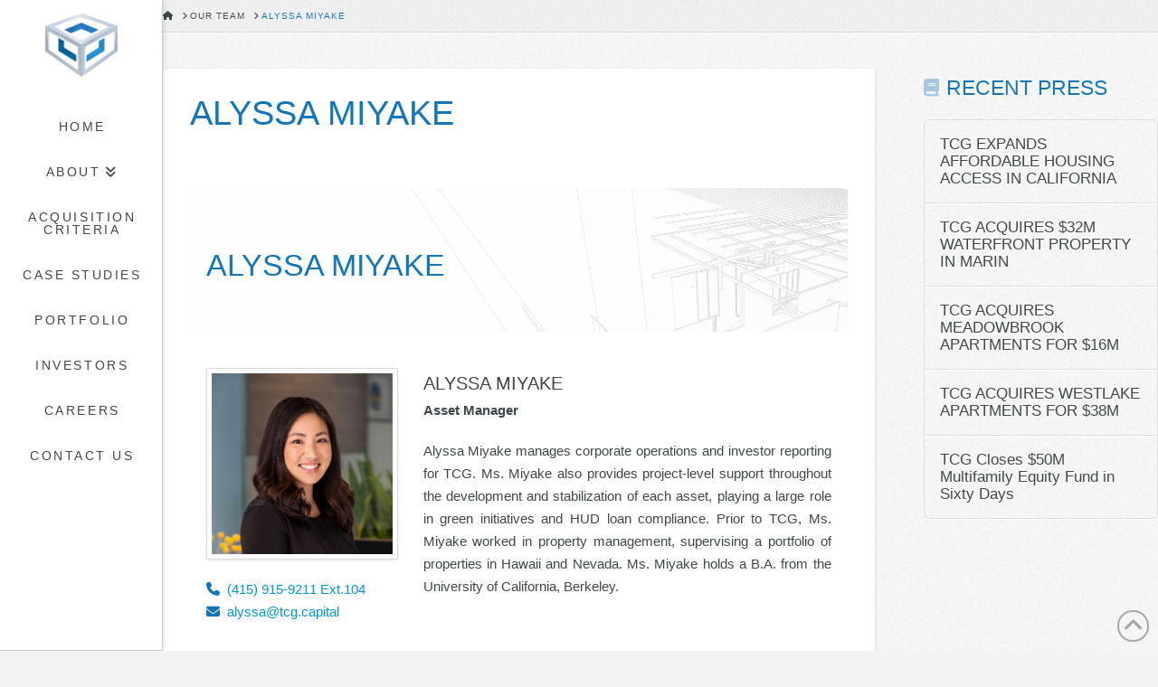

--- FILE ---
content_type: text/plain
request_url: https://www.google-analytics.com/j/collect?v=1&_v=j102&a=854105798&t=pageview&_s=1&dl=https%3A%2F%2Ftesseractcapitalgroup.com%2Four-team%2Falyssa-miyake%2F&ul=en-us%40posix&dt=Personal%20Financial%20Planning%20-%20Tesseract%20Capital%20Group&sr=1280x720&vp=1280x720&_u=IEBAAEABAAAAACAAI~&jid=2017760703&gjid=452743328&cid=1932475402.1768499153&tid=UA-67694673-1&_gid=580237099.1768499153&_r=1&_slc=1&z=622382830
body_size: -454
content:
2,cG-29J3EHQKNL